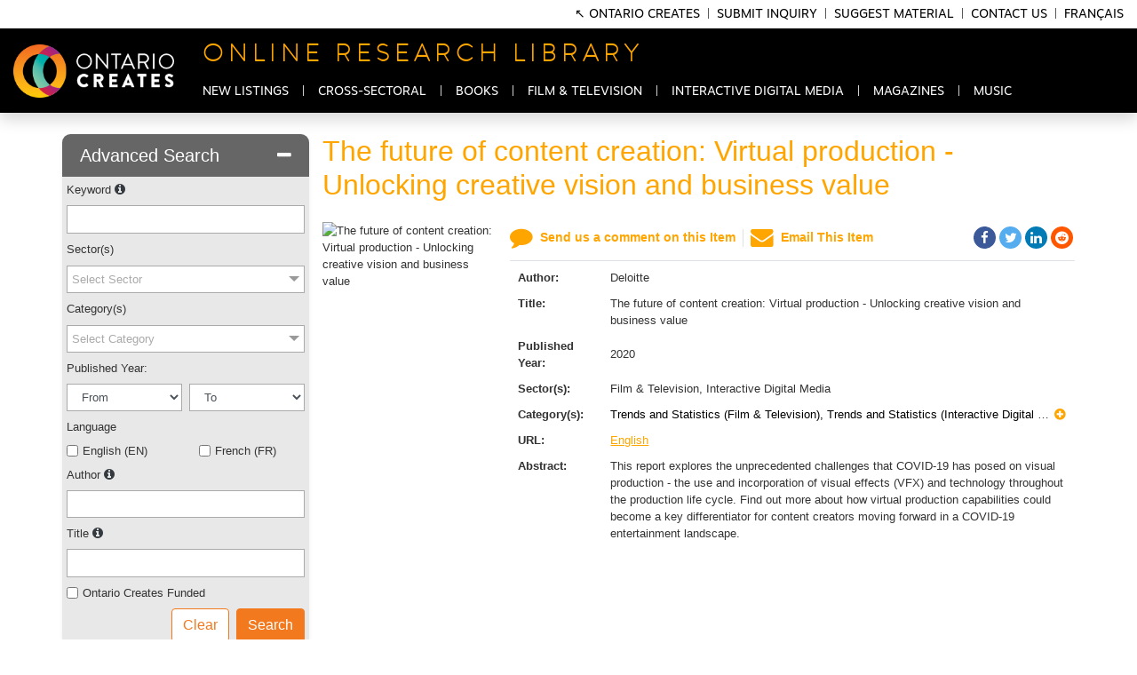

--- FILE ---
content_type: text/css
request_url: https://researchlibrary.ontariocreates.ca/Style.css
body_size: 23757
content:
/* main styles */
body {
    font-family: Arial, helvetica, sans-serif;
    color: #333333;
    background-color: #ffffff;
    font-size: 0.80rem;
}

.external-wrapper {
    font-size: 100%; /* default is 11 pixels */
}

.interal-wrapper {
    font-size: 0.6875rem; /* default is 11 pixels */
}

.simulate-internal-wrapper {
    font-size: 0.80rem;
}

.min-page-height {
    min-height: 100vh;
}

#main-wrapper {
    width: 1199px;
    margin-left: auto;
    margin-right: auto;
}

@media (max-width: 1199px) {
    #main-wrapper {
        width: auto;
        margin-left: auto;
        margin-right: auto;
    }
}

hr.black-bar {
    /* background: url(./images/footer_hr.gif) bottom repeat-x;*/
    clear: both;
    height: 2px;
}
/* master page style for 1 or 2 panels. DO NOT CHANGE THE NAME */
.master-one-panel-main {
    width: 99%;
}

.master-one-panel-sub {
    width: 0%;
}

.master-two-panel-main {
    width: 75%;
    float: left;
    margin-right: 5px;
}

.master-two-panel-sub {
    width: 24%;
    float: left;
}

a {
    color: #f47920;
    color: orange;
    text-decoration: underline;
}

.dark-organge-link a {
    color: #f47920;
    text-decoration: underline;
}

.interal-wrapper a {
    *color: #333333;
    color: black;
    text-decoration: underline;
}

a:hover {
    color: #666666;
    text-decoration: none;
}

a.bold-link {
    font-weight: bold;
    text-transform: uppercase;
}

.red a, .red a:link, .red a:visited, .red a:active {
    font-weight: bold;
    color: #9F0101;
}

    .red a:hover {
        font-weight: bold;
        color: #9F0101;
    }

@font-face {
    font-family: BrandonFont;
    src: url('fonts/374981_17_0.eot');
    src: url('fonts/374981_17_0.eot?#iefix') format('embedded-opentype'),url('fonts/374981_17_0.woff2') format('woff2'),url('fonts/374981_17_0.woff') format('woff'),url('fonts/374981_17_0.ttf') format('truetype');
}

@font-face {
    font-family: BrandonFontLight;
    src: url('fonts/374981_F_0.eot');
    src: url('fonts/374981_F_0.eot?#iefix') format('embedded-opentype'),url('fonts/374981_F_0.woff2') format('woff2'),url('fonts/374981_F_0.woff') format('woff'),url('fonts/374981_F_0.ttf') format('truetype');
}

@font-face {
    font-family: BrandonFontThin;
    src: url('fonts/374981_19_0.eot');
    src: url('fonts/374981_19_0.eot?#iefix') format('embedded-opentype'),url('fonts/374981_19_0.woff2') format('woff2'),url('fonts/374981_19_0.woff') format('woff'),url('fonts/374981_19_0.ttf') format('truetype');
}


.header-title-big {
    font-size: 30px; /* From 11px -> 18px */
    text-transform: uppercase;
    font-family: BrandonFont;
    color: orange;
}
/*
.header-title-big
{
    font-weight: 500;
    font-size: 32px;
    font-family: Brandon Grotesque Light;
}
*/
/* header styles */
@font-face {
    font-family: MotivaFont;
    src: url('fonts/374981_A_0.eot');
    src: url('fonts/374981_A_0.eot?#iefix') format('embedded-opentype'),url('fonts/374981_A_0.woff2') format('woff2'),url('fonts/374981_A_0.woff') format('woff'),url('fonts/374981_A_0.ttf') format('truetype');
}

.header {
    width: 99%;
    /*font-size: 10px;*/
    text-align: left;
    font-family: MotivaFont;
}

.header-title {
    font-weight: 500;
    font-size: 1.6363em; /* From 11px -> 18px */
}

.header a, .header a:link, .header a:visited, .header a:active {
    text-decoration: underline;
    font-family: BrandonFont;
}

    .header a:hover {
        text-decoration: none;
    }
/* footer styles */
.footer {
}

.footer a, .footer a:link, .footer a:visited, .footer a:active {
    text-decoration: underline;
    color: white;
}

.footer a:hover {
    /*text-decoration: none;*/
    color: orange;
}

.active {
    color: orange !important;
}

/* general styles */
.title {
    font-size: 1.116em; /* From 13.44px -> 15px */
    /*  font-weight: bolder;*/
    text-transform: uppercase;
    color: #ffffff;
}

.sub-title {
    font-size: 1.0910em; /* From 11px -> 12px */
    font-weight: bold;
    text-transform: uppercase;
    color: #9c2581
}

h1 {
    font-size: 1.0910em; /* From 11px -> 12px */
    font-weight: bold;
    text-transform: uppercase;
}

.success {
    color: Green;
    font-weight: bold;
}

.red-star {
    color: Red;
}

.inlinedivs div {
    display: inline;
}

.note {
    font-weight: normal;
    color: Gray;
}
/* gray box area style */

.gray-box-big {
    background: url(./images/BasicSearchMiddle2.gif) repeat-x;
    height: 87px;
}

div.gray-box-big div {
    background: url(./images/BasicSearchRight2.gif) right no-repeat;
    height: 55px;
}

.gray-box-big-public {
    background-color: #009bab;
    height: 55px;
}

.search-box-middle {
    padding-top: 36px;
    color: #ffffff;
    font-size: 1.0910em; /* From 11px -> 12px */
    text-transform: uppercase;
    font-weight: bold;
}

.gray-box-big-middle {
    padding-top: 16px;
    color: #ffffff;
    font-size: 1.0910em; /* From 11px -> 12px */
    text-transform: uppercase;
    font-weight: bold;
}

    .gray-box-big-middle a, .gray-box-big-middle a:link, .gray-box-big-middle a:visited, .gray-box-big-middle a:active {
        text-decoration: underline;
        color: #ffffff;
    }

    .gray-box-big-middle * {
        vertical-align: middle;
    }

.gray-box-small-public {
    color: #ffffff;
    height: 50px;
    background-color: #009bab;
}

    .gray-box-small-public a, .gray-box-small-public a:link, .gray-box-small-public a:visited, .gray-box-small-public a:active {
        text-decoration: underline;
        color: #ffffff;
    }

div.gray-box-small-public div {
    height: 61px;
}

.gray-box-small {
    background: url(./images/titleBox_middle.gif) repeat-x;
    height: 61px;
}

div.gray-box-small div {
    background: url(./images/titleBox_right.gif) right no-repeat;
    height: 61px;
}

.gray-box-small a, .gray-box-small a:link, .gray-box-small a:visited, .gray-box-small a:active {
    text-decoration: underline;
    color: #ffffff;
}

div.gray-box-small div {
    height: 61px;
}

.gray-box-small-middle {
    padding-top: 16px;
    color: #ffffff;
    font-size: 1.0910em; /* From 11px -> 12px */
    text-transform: uppercase;
    font-weight: bold;
    padding-left: 20px;
}

    .gray-box-small-middle * {
        vertical-align: middle;
    }
/* form styles */
.form-table span, .form-table label {
    line-height: 30px;
    font-weight: bold;
}

.form-table td {
    vertical-align: top;
}

span.form-value {
    font-weight: normal;
}
/*Modal Popup*/
.modalBackground {
    background-color: Gray;
    filter: alpha(opacity=70);
    opacity: 0.7;
}

.modalBox {
    width: 700px;
    text-align: center;
    background-color: #ffffff;
    padding: 1px 0px;
}

.popup-table input, .popup-table textarea {
    width: 350px;
}
/* round corner styles */
.round-section {
    background: #fff url(images/leftside.gif) repeat-y left top;
}

.top-with-tab {
    height: 20px;
    background: url(images/top.gif) no-repeat left top;
}

.top-without-tab {
    height: 20px;
    background: url(images/top1.gif) no-repeat left top;
}

    .top-with-tab span, .top-without-tab span {
        display: block;
        height: 20px;
        background: url(images/top-right.gif) no-repeat right top;
    }

.center-content {
    background: url(images/rightside.gif) repeat-y right top;
    padding: 1px 20px 1px 20px;
    margin: -1px 0 0px 0;
    z-index: 1;
}

.bottom {
    height: 30px;
    background: url(images/bottom1.gif) no-repeat left bottom;
}

    .bottom span {
        display: block;
        height: 30px;
        background: url(images/bottom-right1.gif) no-repeat right top;
    }

.bottom-clear {
    height: 30px;
    background: url(images/bottom1_solid.gif) no-repeat left bottom;
}

    .bottom-clear span {
        display: block;
        height: 30px;
        background: url(images/bottom-right1_solid.gif) no-repeat right top;
    }





/* Tab styles */
.tabs a, .tabs a:link, .tabs a:visited, .tabs a:active, .tabs a:hover {
    text-decoration: none;
}
/* Gridview styles */

.GridHeader {
    padding: 0 5px 0 5px;
}

    .GridHeader, .GridHeader a, .GridHeader a:visited, .GridHeader a:hover, .GridHeader a:active {
        background-color: #424547;
        color: #FFFFFF;
        font-weight: bold;
        text-align: left;
        vertical-align: top;
        text-decoration: none;
        line-height: 150%;
    }

        .GridHeader a:hover {
            text-decoration: underline;
        }

.GridContent {
    color: #000000;
    vertical-align: top;
    padding: 0 5px 0 5px;
}

.GridAlternateContent {
    background-color: #DFE9EE;
    padding: 0 5px 0 5px;
}

    .GridContent td, .GridAlternateContent td {
        vertical-align: middle;
    }

.grid-bold {
    font-weight: bold;
}
/* sector collaspible panel style */
.sector-header {
    /* background: url(./images/grayBarBKGD.gif) repeat-x;*/
    background-color: #009bab;
    color: #ffffff;
}

.sector-content {
    margin-left: 15px;
}

    .sector-content label {
        line-height: normal;
        font-weight: normal;
    }

    .sector-content td {
        width: 150px;
    }
/* treeview styles */
.treeview a, .treeview a:link, .treeview a:visited, .treeview a:active {
    text-decoration: none;
    font-size: .85em;
}

    .treeview a:hover {
        text-decoration: none;
    }
/* list styles */
.link-list {
    list-style: none;
    margin: 0;
    padding: 0;
}

.black-arrow-list {
    margin: 0;
    padding: 0;
    /* list-style-image: url(images/blackarrow.gif);*/
}

    .black-arrow-list li {
        margin-bottom: 10px;
    }
/* html buttons */
.btnAddFile {
    height: 20px;
    width: 58px;
    cursor: pointer;
    border: none;
    vertical-align: top;
    background: url(images/btn_addFile.gif) no-repeat;
}

.btnCancel {
    height: 20px;
    width: 58px;
    cursor: pointer;
    border: none;
    vertical-align: top;
    background: url(images/btn_cancel.gif) no-repeat;
}

.iconEdit {
    height: 14px;
    width: 15px;
    cursor: pointer;
    border: none;
    vertical-align: top;
    background: url(images/icon_edit.gif) no-repeat;
}
/* ajax calender control */
.ajax__calendar_today {
    font-weight: bold;
}















/* Header navigation
-------------------------------------------------- */
/*
.navbar {
    *border-bottom: 1px solid #ECECEC !important;
    border-radius: 0px !important;
    position: fixed;
    z-index: 20;
    background-color: black; /* white Chris *
    *opacity: 0.5;  todopeter 
    width: 100%;
    *max-width: 1600px;
    margin: 0 auto;
    *font-family: 'Brandon Grotesque';
    *font-family: 'BrandonGrotesqueWeb-Regular';
    font-family: 'MotivaFont'; /*;BrandonFont
    border-style: none;
}
*/
.logo-container {
    padding: 10px 0px 0px 42px;
    height: inherit;
    margin-left: 10px !important;
    padding-top: 10px !important;
}

    .logo-container img {
        min-height: 50px;
        max-height: 75px;
        *width: 100%
    }

#navigation-list li a:not(#changepasswordButton):not(#registrationButton) {
    color: #FFFFFF;
    *font-weight: bold; /*chris font remove bold*/
    text-transform: uppercase;
    padding: 5px 15px 10px 15px;
    text-align: left;
    transition: 0.5s padding ease;
    border-bottom: 3px solid black;
    font-family: 'MotivaFont';
    font-size: 0.9rem;
}



#navigation-list .dropdown-login a:not(#changepasswordButton):not(#registrationButton) {
    padding: 21px 26px;
}

#navigation-list .dropdown-login a.dropdown-toggle img {
    margin-right: 5px;
}

#navigation-list a:hover, #navigation-list a:focus {
    *color: #666666 !important;
    border-bottom: 3px solid #FFFFFF !important;
    *text-decoration: none;
    z-index: 10;
}

div.dropdown ul.dropdown-menu {
    top: 110%;
    border-radius: 5px;
}

    div.dropdown ul.dropdown-menu input {
        margin-bottom: 5px;
    }

.dropdown .dropdown-menu .txt-user-login h3 {
    font-size: 20px; /*Chris 24*/
    margin-bottom: 5px;
    border-bottom-style: solid;
    color: rgb(156, 37, 143);
    padding: 0px 0px 10px 0px;
    border-color: #e8e8e8;
    border-width: 1px;
    width: 280px;
    margin-left: 15px;
}

.dropdown-menu .new-member {
    color: rgb(102, 102, 102);
    /*width: 248px;*/
    padding: 15px 20px 10px 20px;
    font-size: 20px;
    background-color: #e8e8e8;
    margin-left: 0px;
    margin-right: 0px;
}

.dropdown-menu .new-acc {
    background-color: #e8e8e8;
    /*width: 248px;*/
    margin-left: 0px;
    margin-right: 0px;
    height: 30px;
    border-radius: 0px 0px 5px 5px;
    padding: 4px 7px 7px 20px;
}

ul .dropdown-menu .login-container .show {
    left: auto
}

.login-container {
    padding: 0px;
    left: auto;
}

.dropdown-menu .forgot-pass a {
    float: right;
    *margin-top: -19px;
    margin-right: 25px;
}

    .dropdown-menu .forgot-pass a p {
        font-size: 13px;
    }

.dropdown-menu .login-btn {
    margin-left: 15px;
    color: rgb(156, 37, 143);
    border-color: rgb(156, 37, 143);
}

#navigation-list div.dropdown a {
    border-left-style: none;
}


div.dropdown.dropdown-login.open ul.dropdown-menu {
    -moz-box-shadow: 0px 0px 0px 999999px rgba(255,255,255,0.6);
    -webkit-box-shadow: 0px 0px 0px 999999px rgba(255,255,255,0.6);
    box-shadow: 0px 0px 0px 999999px rgba(255,255,255,0.6);
}

#navigation-list li a:not(#changepasswordButton):not(#registrationButton) {
    color: #FFFFFF;
    *font-weight: bold; /*chris font remove bold*/
    text-transform: uppercase;
    padding: 5px 15px 10px 15px;
    text-align: left;
    transition: 0.5s padding ease;
}
/* Search page - Listings -------------------------------------------------- */

#tbNewListings .listingBlock, #tbSearchResult .listingBlock, #tbImageList .listingBlock, #drag_drop .listingBlock, #tbImageListProductionGuide .listingBlock {
    margin-bottom: 10px;
    cursor: pointer;
    padding-left: 0;
    padding-right: 15px;
}

    #tbNewListings .listingBlock:nth-child(3n+3), #tbSearchResult .listingBlock:nth-child(3n+3), #tbImageList .listingBlock:nth-child(3n+3), #drag_drop .listingBlock:nth-child(3n+3), #tbImageListProductionGuide .listingBlock:nth-child(3n+3) {
        /*padding-right: 0px;*/
    }

#tbNewListings .listingCover, #tbSearchResult .listingCover, #tbImageList .listingCover, #drag_drop .listingCover {
    background-size: cover !important;
    /*background-color: darkseagreen;*/
    width: 100%;
    min-height: 270px;
    background-position: center center !important;
    background-repeat: no-repeat !important;
    border-radius: 5px 5px 0px 0px;
}

#tbImageListProductionGuide .listingCover {
    /*background-size: cover !important;*/
    /*background-color: darkseagreen;*/
    width: 100%;
    min-height: 270px;
    background-position: center center !important;
    background-repeat: no-repeat !important;
    border-radius: 5px 5px 0px 0px;
}

#tbNewListings .listingTitle, #tbSearchResult .listingTitle, #tbImageList .listingTitle {
    height: 75px;
    background-color: #e8e8e8;
    overflow: hidden;
    width: 100%;
    margin: 0 auto;
    font-family: 'HelveticaNeueLTPro', Verdana, Arial;
    color: #666666;
    font-size: 0.8em;
    padding-top: 10px;
    border-radius: 0px 0px 5px 5px;
}

#tbNewListings .listingTitle span:first-child, #tbSearchResult .listingTitle span:first-child, #tbImageList .listingTitle span:first-child, #drag_drop .listingTitle span:first-child {
    font-weight: bold;
}

#tbNewListings .listingTitle-availability img, #tbSearchResult .listingTitle-availability img, #tbImageList .listingTitle-availability img, #drag_drop .listingTitle-availability img {
    margin: 0 auto;
    top: 12px;
    position: relative;
}

/* hovers - in case of extemely long location names */
.listingTitle:hover {
    float: left;
    overflow: visible !important;
}

.listingTitle:hover > div {
    background-color: #e8e8e8 !important;
}





.orange-text {
    color: orange !important;
}

.green-text {
    color: green !important;
}


.font-link {
    font-weight: bold;
    font-size: 0.85rem;
}

.text-decoration-none {
    text-decoration: none !important;
}

.document-image-container {
    width: 100%;
    height: 80%;
    overflow: hidden;
}

.document-image {
    width: 100%;
    height: 100%;
    object-fit: contain;
    transform: scale(0.8);
}

.document-image-container .document-image {
    transition: transform .5s ease;
}

.document-image-container:hover .document-image {
    transform: scale(0.95);
}

.document-image-container img {
    transition: transform .5s ease;
}

.document-image-container:hover img {
    transform: scale(0.95);
}

.border-light {
    border-color: #e8e8e8 !important;
}

.bg-light {
    background-color: #e8e8e8 !important;
}

.two-line-ellipsis {
    display: -webkit-box;
    -webkit-line-clamp: 2;
    -webkit-box-orient: vertical;
    overflow: hidden;
    text-overflow: ellipsis;
}

.one-line-ellipsis {
    display: -webkit-box;
    -webkit-line-clamp: 1;
    -webkit-box-orient: vertical;
    overflow: hidden;
    text-overflow: ellipsis;
}

@media all and (-ms-high-contrast: none), (-ms-high-contrast: active) {
    .one-line-ellipsis {
        white-space: nowrap;
        overflow: hidden;
        text-overflow: ellipsis;
    }

    .two-line-ellipsis {
        white-space: nowrap;
        overflow: hidden;
        text-overflow: ellipsis;
    }
}

.ellipsis-ie {
    white-space: nowrap;
    overflow: hidden;
    text-overflow: ellipsis;
}

.form-rounded {
    border-radius: 1rem;
}

.btn-primary {
    background-color: #f2791e !important;
    border-color: #f2791e !important;
}

.btn-primary:hover {
    background-color: #ffffff !important;
    border-color: #ffffff !important;
    color: #f2791e !important;
}

.btn-danger {
    background-color: white !important;
    border-color: #f2791e !important;
    color: #f2791e !important;
}

.btn-danger:hover {
    background-color: #f2791e !important;
    border-color: #ffffff !important;
    color: #ffffff !important;
}

.form-group {
    margin-bottom: 0.5rem;
}

.form-control-modified {
    display: block;
    width: 100%;
    height: 1.9755rem;
    padding: .375rem .75rem;
    font-size: 1rem;
    font-weight: 400;
    line-height: 1.5;
    color: #495057;
    background-color: #fff;
    background-clip: padding-box;
    border: 1px solid #aaa;
    border-radius: 0;
    transition: border-color .15s ease-in-out,box-shadow .15s ease-in-out;
}

.form-control-modified-inline-block {
    display: inline-block;
    width: 100%;
    height: 31px;
    padding: .375rem .75rem;
    font-size: 1rem;
    font-weight: 400;
    line-height: 1.5;
    color: #495057;
    background-color: #fff;
    background-clip: padding-box;
    border: 1px solid #aaa;
    border-radius: 0;
    transition: border-color .15s ease-in-out,box-shadow .15s ease-in-out;
}

.header a:hover {
    color: white;
}

.nav-link {
    text-decoration: none !important;
}

.nav-item {
    display: flex !important;
}

.nav-item:nth-child(n+2):before {
    color: white;
    content: '|';
    margin-top: 0.4rem;
}

.navbar-fixed-top {
    position: sticky;
    top: 0;
}


.header-main-nav {
}

.header-sub-nav {
    font-family: 'MotivaFont' !important;
    font-size: 0.9rem !important;
    color: black;
    text-transform: uppercase;
    text-decoration: none;
}

.header-sub-nav:hover {
    color: orange !important;
    text-decoration: underline;
}

.navbar-oc {
    *position: fixed;
    z-index: 20;
    background-color: black;
    width: 100%;
    *font-family: 'Brandon Grotesque';
    *font-family: 'BrandonGrotesqueWeb-Regular';
    font-family: 'MotivaFont'; /*;BrandonFont*/
    border-style: none;
}

.header-title-medium {
    font-size: 30px;
    text-transform: uppercase;
    font-family: BrandonFont;
    color: orange;
}

.required .col-form-label:after {
    content: "*";
    color: red;
}

.nav-link:active {
    color: orange !important;
}

.nav-link:focus {
    color: orange !important;
}

.spinning-loader {
    position: fixed;
    display: none;
    top: calc(50VH - 110px);
    left: calc(50VW - 110px);
    z-index: 100;
    border: 36px solid #f3f3f3;
    border-radius: 50%;
    border-top: 36px solid orange;
    width: 220px;
    height: 220px;
    -webkit-animation: spin 1s linear infinite; /* Safari */
    animation: spin 1s linear infinite;
}


@keyframes spin {
    0% {
        transform: rotate(0deg);
    }

    100% {
        transform: rotate(360deg);
    }
}

.no-bullet ul {
    list-style-type: none;
    padding: 0;
}

.no-bullet {
    text-align: center;
}

.pb-xs {
    padding-bottom: .10rem !important;
}

.underline-hover {
    color: black !important;
    text-decoration: none !important;
}

.underline-hover:hover {
    color: black !important;
    text-decoration: underline !important;
}

.ms-options {
    max-width: none !important;
}

.btn-no-style {
    background: none;
    color: inherit;
    border: none;
    padding: 0;
    font: inherit;
    cursor: pointer;
    outline: inherit;
}

.btn-no-style:focus {
    outline: 0;
}

.double-laptop-background {
    width: 498px;
    overflow: hidden;
    background-image: url('images/popup_image_laptop.png');
    background-repeat: no-repeat;
    background-size: cover;
    min-height: 536px;
    border-top-left-radius: 0.25rem;
    border-bottom-left-radius: 0.25rem;
}

.laptop-background {
    width: 498px;
    overflow: hidden;
    background-image: url('images/popup_image_chart.png');
    background-repeat: no-repeat;
    background-size: cover;
    min-height: 536px;
    border-top-left-radius: 0.25rem;
    border-bottom-left-radius: 0.25rem;
}

.popup-content {
    min-width: 200px;
}

@media (min-width: 400px) {
    .popup-content {
        width: 300px;
    }
}

@media (min-width: 575.98px) {
    .popup-content {
        width: 400px;
    }
}


@media (min-width: 767.98px) {
    .popup-content {
        width: 600px;
    }
}

@media (max-width: 1199.98px) {
    .double-laptop-background {
        width: 0px;
    }

    .laptop-background {
        width: 0px;
    }
}

.validator {
    position: absolute;
    right: 2rem;
}

a.skip-main {
    left: -999px;
    position: absolute;
    top: auto;
    width: 1px;
    height: 1px;
    overflow: hidden;
    z-index: -999;
}

a.skip-main:focus, a.skip-main:active {
    color: #fff;
    background-color: #000;
    left: auto;
    top: auto;
    width: 30%;
    height: auto;
    overflow: auto;
    margin: 10px 35%;
    padding: 5px;
    border-radius: 15px;
    border: 4px solid yellow;
    text-align: center;
    font-size: 1.2em;
    z-index: 999;
}

input:focus {
    outline: 2px solid orange !important;
}

button:focus {
    outline: 2px solid orange !important;
}

select:focus {
    outline: 2px solid orange !important;
}

a:focus {
    outline: 1px solid orange !important;
}
